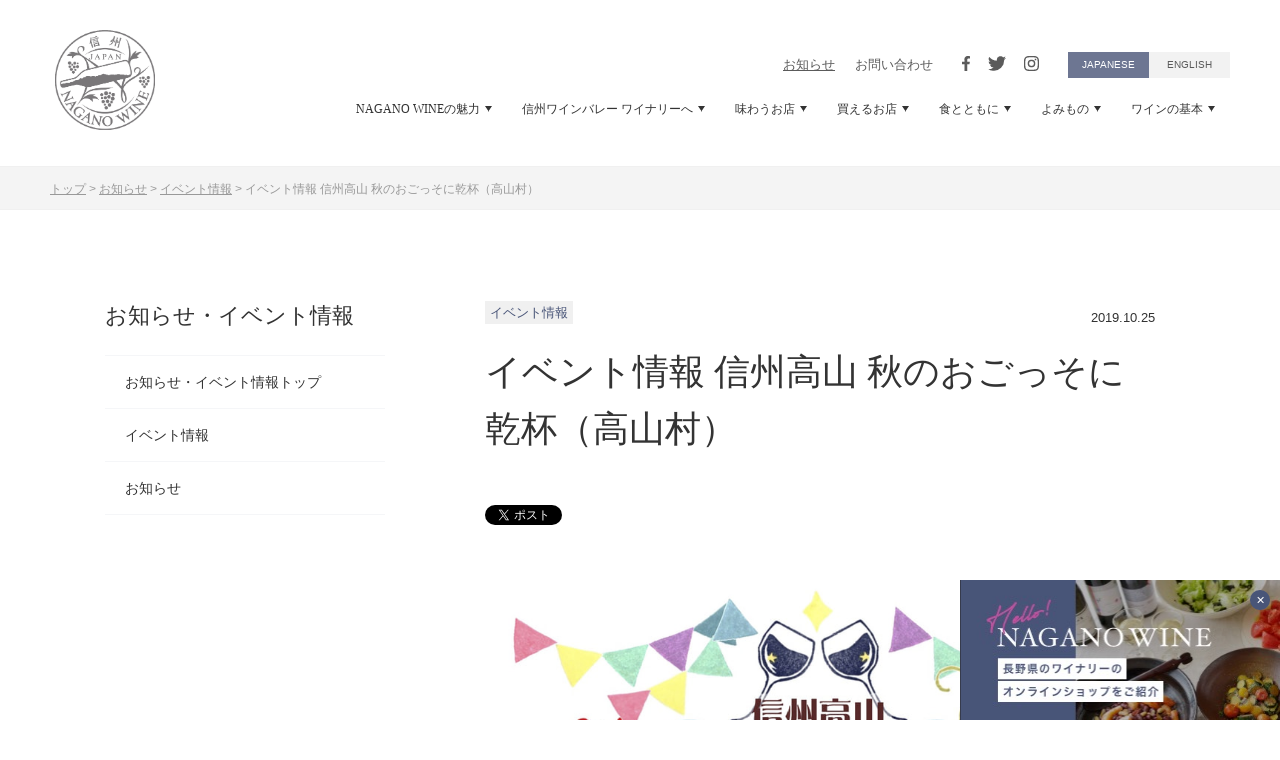

--- FILE ---
content_type: text/html; charset=utf-8
request_url: https://www.nagano-wine.jp/news/event/ogosso2019.html
body_size: 7384
content:
<!doctype html>
<html class="no-js" lang="ja">

<head>
	<meta charset="utf-8">
	<meta http-equiv="x-ua-compatible" content="ie=edge">
	<title> イベント情報 信州高山 秋のおごっそに乾杯（高山村）｜イベント情報｜お知らせ｜NAGANO WINEオフィシャルサイト</title>
	<meta name="keywords" content="NAGANO WINEオフィシャルサイト">
	<meta name="description" content="ワイン、ジビエ、おやき、おこわ 、ドライフルーツ… 高山村の秋のおごっそ（長野県...">
			<meta property="og:image" content="https://www.nagano-wine.jp/.assets/OGPimage.png">
		<meta property="og:title" content=" イベント情報 信州高山 秋のおごっそに乾杯（高山村）">
	<meta property="og:type" content="article">
	<meta property="og:description" content="ワイン、ジビエ、おやき、おこわ 、ドライフルーツ… 高山村の秋のおごっそ（長野県...">
	<meta property="og:url" content="https://www.nagano-wine.jp/news/event/ogosso2019.html">
	<meta property="og:site_name" content="NAGANO WINEオフィシャルサイト">
	<meta name="twitter:title" content="お知らせ">
<meta name="twitter:description" content="">
<meta name="twitter:card" content="summary_large_image">
<meta name="viewport" content="width=device-width,  user-scalable=no, initial-scale=1.0">
<meta property="og:image" content="https://www.nagano-wine.jp/.assets/OGPimage.png">
<link rel="icon" type="image/png" href="/images/favicon.ico">
<link rel="stylesheet" type="text/css" href="/css/normalize.css">
<link rel="stylesheet" type="text/css" href="/css/slick.css">
<link rel="stylesheet" type="text/css" href="/css/slick-theme.css">
<link href="https://fonts.googleapis.com/css2?family=Roboto+Condensed&display=swap" rel="stylesheet">
<link rel="stylesheet" type="text/css" href="/css/jquery.fancybox.min.css">
<link rel="stylesheet" type="text/css" href="/css/main.css">
<script src="/js/vendor/modernizr-3.7.1.min.js"></script>

<!-- Google Tag Manager -->
<script>(function(w,d,s,l,i){w[l]=w[l]||[];w[l].push({'gtm.start':
new Date().getTime(),event:'gtm.js'});var f=d.getElementsByTagName(s)[0],
j=d.createElement(s),dl=l!='dataLayer'?'&l='+l:'';j.async=true;j.src=
'https://www.googletagmanager.com/gtm.js?id='+i+dl;f.parentNode.insertBefore(j,f);
})(window,document,'script','dataLayer','GTM-PW3HT4N');</script>
<!-- End Google Tag Manager -->

</head>

<body class="not-front page-news page-news-event page-individual-entry page-news-entry">
	<!-- Google Tag Manager (noscript) -->
<noscript><iframe src="https://www.googletagmanager.com/ns.html?id=GTM-PW3HT4N"
height="0" width="0" style="display:none;visibility:hidden"></iframe></noscript>
<!-- End Google Tag Manager (noscript) -->

	<div id="fb-root"></div>
	<script async defer crossorigin="anonymous" src="https://connect.facebook.net/ja_JP/sdk.js#xfbml=1&version=v9.0" nonce="UUKMtLLu"></script>
	<script>
		window.twttr = (function(d, s, id) {
			var js, fjs = d.getElementsByTagName(s)[0],
			t = window.twttr || {};
			if (d.getElementById(id)) return t;
			js = d.createElement(s);
			js.id = id;
			js.src = "https://platform.twitter.com/widgets.js";
			fjs.parentNode.insertBefore(js, fjs);

			t._e = [];
			t.ready = function(f) {
			t._e.push(f);
		};
		return t;
	}
	(document, "script", "twitter-wjs"));</script>
	<div id="menuLightBox"></div>
	<div id="wrapper">
		<div class="top-header">
			<header class="header_inner">
  <div class="header_contents">
    <div class="row header">
      <div class="logo col-auto">
        <h1 class="title01">
          <a class="d-flex" href="/"><div><img class="img-responsive" src="/images/logo.svg" alt="世界が恋する、NAGANO WINE" width="100" height="100"></div></a>
        </h1>
      </div>
      <div class="nav-open-container" id="btnNavi">
        <span class="nav-open-btn"><div>Menu</div></span>
      </div>
      <div class="col-12 col-lg-auto navigation_box">
        <ul class="upper_header">
          <li><a class="nav-news" href="/news/">お知らせ</a></li>
          <li><a class="nav-contact" href="/contact/">お問い合わせ</a></li>
          <li><a class="h-social-link nav-facebook" href="https://www.facebook.com/naganowine/" target="_blank"><span class="icon icon-facebook"></span></a><a class="h-social-link nav-twitter" href="https://twitter.com/naganowine" target="_blank"><span class="icon icon-twitter"></span></a><a class="h-social-link nav-instagram" href="https://www.instagram.com/naganowine/" target="_blank"><span class="icon icon-instagram2"></span></a></li>
          <li><a class="nav-japanese" href="/">JAPANESE</a></li>
          <li><a class="nav-english" href="/english/" target="_blank">ENGLISH</a></li>
        </ul>
        <div class="header_menu">
          <nav id="headerMenu">
            <ul>
              <li class="nav-sp-link"><a class="ani-link menu-nav-pc nav-top" href="/"><div>トップページ</div></a></li>
              <li><a class="ani-link menu-nav-pc nav-charm" href="/charm/"><div>NAGANO WINEの魅力<span class="icon icon-triangle-d d-none d-lg-inline-block"></span></div></a>
                <div class="d-block d-lg-none nav-sp-open"><div class="icon-s icon-toggle3"></div></div>
                <div class="nav-dropdown-box">
                  <div>
                    <div class="title02 d-none d-lg-flex"><a href="/charm/">NAGANO WINEの魅力<span class="icon icon-arrow-r"></span></a><span class="icon icon-close"></span></div>
                    <ul>
                      <li><a class="nav-charm-grapes" href="/charm/grapes/">高品質なぶどう<span class="icon icon-arrow-r"></span></a></li>
                      <li><a class="nav-charm-winery" href="/charm/winery/">個性的なワイナリー<span class="icon icon-arrow-r"></span></a></li>
                      <li><a class="nav-charm-badge" href="/charm/badge/">GI長野／長野県原産地呼称管理制度<span class="icon icon-arrow-r"></span></a></li>
                      <li><a class="nav-charm-concourse" href="/charm/concourse/">コンクールでの高い評価<span class="icon icon-arrow-r"></span></a></li>
                    </ul>
                  </div>
                </div>
              </li>
              <li><a class="ani-link menu-nav-pc nav-winery" href="/winery/"><div>信州ワインバレー ワイナリーへ<span class="icon icon-triangle-d d-none d-lg-inline-block"></span></div></a>
                <div class="d-block d-lg-none nav-sp-open"><div class="icon-s icon-toggle3"></div></div>
                <div class="nav-dropdown-box">
                  <div>
                    <div class="title02 d-none d-lg-flex"><a href="/winery/">信州ワインバレー ワイナリーへ<span class="icon icon-arrow-r"></span></a><span class="icon icon-close"></span></div>
                    <ul>
                      <li><a class="nav-winery-kikyogahara" href="/winery/kikyogahara/">桔梗ケ原ワインバレー<span class="icon icon-arrow-r"></span></a></li>
                      <li><a class="nav-winery-alps" href="/winery/alps/">日本アルプスワインバレー<span class="icon icon-arrow-r"></span></a></li>
                      <li><a class="nav-winery-chikuma" href="/winery/chikuma/">千曲川ワインバレー<span class="icon icon-arrow-r"></span></a></li>
                      <li><a class="nav-winery-tenryu" href="/winery/tenryu/">天竜川ワインバレー<span class="icon icon-arrow-r"></span></a></li>
                      <li><a class="nav-winery-yatsugatake" href="/winery/yatsugatake/">八ヶ岳西麓ワインバレー<span class="icon icon-arrow-r"></span></a></li>
                    </ul>
                  </div>
                </div>
              </li>
              <li><a class="ani-link menu-nav-pc nav-restaurant" href="/restaurant/"><div>味わうお店<span class="icon icon-triangle-d d-none d-lg-inline-block"></span></div></a>
                <div class="d-block d-lg-none nav-sp-open"><div class="icon-s icon-toggle3"></div></div>
                <div class="nav-dropdown-box">
                  <div>
                    <div class="title02 d-none d-lg-flex"><a href="/restaurant/">味わうお店<span class="icon icon-arrow-r"></span></a><span class="icon icon-close"></span></div>
                    <ul>
                      <li><a class="nav-restaurant-pickup" href="/restaurant/pickup/">こだわりの味わえるお店<span class="icon icon-arrow-r"></span></a></li>
                      <li><a class="nav-restaurant-list" href="/restaurant#itemListMenuSection">お店をリストで検索する<span class="icon icon-arrow-r"></span></a></li>
                    </ul>
                  </div>
                </div>
              </li>
              <li><a class="ani-link menu-nav-pc nav-store" href="/store/"><div>買えるお店<span class="icon icon-triangle-d d-none d-lg-inline-block"></span></div></a>
                <div class="d-block d-lg-none nav-sp-open"><div class="icon-s icon-toggle3"></div></div>
                <div class="nav-dropdown-box">
                  <div>
                    <div class="title02 d-none d-lg-flex"><a href="/store/">買えるお店<span class="icon icon-arrow-r"></span></a><span class="icon icon-close"></span></div>
                    <ul>
                      <li><a class="nav-store-pickup" href="/store/pickup/">こだわりの買えるお店<span class="icon icon-arrow-r"></span></a></li>
                      <li><a class="nav-store-list" href="/store#itemListMenuSection">お店をリストで検索する<span class="icon icon-arrow-r"></span></a></li>
                      <li><a class="nav-store-campaign" href="/winery/campaign/">ワイナリーのオンラインショップ一覧<span class="icon icon-arrow-r"></span></a></li>
                    </ul>
                  </div>
                </div>
              </li>
              <li><a class="ani-link menu-nav-pc nav-food" href="/food/"><div>食とともに<span class="icon icon-triangle-d d-none d-lg-inline-block"></span></div></a>
                <div class="d-block d-lg-none nav-sp-open"><div class="icon-s icon-toggle3"></div></div>
                <div class="nav-dropdown-box">
                  <div>
                    <div class="title02 d-none d-lg-flex"><a href="/food/">食とともに<span class="icon icon-arrow-r"></span></a><span class="icon icon-close"></span></div>
                    <ul>
                      <li><a class="nav-food-maker" href="/food/cuisine/">ワインと料理<span class="icon icon-arrow-r"></span></a></li>
                      <li><a class="nav-food-maker" href="/food/delicious/">ワインと信州の食材<span class="icon icon-arrow-r"></span></a></li>
                      <li><a class="nav-food-maker" href="/food/bowl/">ワインと器<span class="icon icon-arrow-r"></span></a></li>
                    </ul>
                  </div>
                </div>
              </li>
              <li><a class="ani-link menu-nav-pc nav-special" href="/special/"><div>よみもの<span class="icon icon-triangle-d d-none d-lg-inline-block"></span></div></a>
                <div class="d-block d-lg-none nav-sp-open"><div class="icon-s icon-toggle3"></div></div>
                <div class="nav-dropdown-box">
                  <div>
                    <div class="title02 d-none d-lg-flex"><a href="/special/">よみもの<span class="icon icon-arrow-r"></span></a><span class="icon icon-close"></span></div>
                    <ul>
                      <li><a class="nav-special-winery" href="/special/winery/">ワインのつくり手を訪ねて<span class="icon icon-arrow-r"></span></a></li>
                      <li><a class="nav-special-winery" href="/special/tourism/">ワインツーリズム<span class="icon icon-arrow-r"></span></a></li>
                      <li><a class="nav-special-road" href="/special/road/">ワイナリーへの道<span class="icon icon-arrow-r"></span></a></li>
                      <li><a class="nav-special-antiaging" href="/special/antiaging/">白澤教授のアンチエイジング講座<span class="icon icon-arrow-r"></span></a></li>
                      <li><a class="nav-special-topics" href="/special/topics/">ワイントピックス<span class="icon icon-arrow-r"></span></a></li>
                    </ul>
                  </div>
                </div>
              </li>
              <li><a class="ani-link menu-nav-pc nav-basic" href="/basic/"><div>ワインの基本<span class="icon icon-triangle-d d-none d-lg-inline-block"></span></div></a>
                <div class="d-block d-lg-none nav-sp-open"><div class="icon-s icon-toggle3"></div></div>
                <div class="nav-dropdown-box">
                  <div>
                    <div class="title02 d-none d-lg-flex"><a href="/basic/">ワインの基本<span class="icon icon-arrow-r"></span></a><span class="icon icon-close"></span></div>
                    <ul>
                      <li><a class="nav-basic-wine" href="/basic/wine/">自然と人が醸すワイン<span class="icon icon-arrow-r"></span></a></li>
                      <li><a class="nav-basic-year" href="/basic/year/">ワインづくり十二ヵ月<span class="icon icon-arrow-r"></span></a></li>
                      <li><a class="nav-basic-beginner" href="/basic/beginner/">初心者のワイン選び<span class="icon icon-arrow-r"></span></a></li>
                      <li><a class="nav-basic-drinking" href="/basic/drinking/">ワインのおいしい飲み方<span class="icon icon-arrow-r"></span></a></li>
                      <li><a class="nav-basic-preserve" href="/basic/preserve/">ワインの保存方法<span class="icon icon-arrow-r"></span></a></li>
                    </ul>
                  </div>
                </div>
              </li>
              <li class="nav-sp-link"><a class="nav-news" href="/news/"><div>お知らせ</div></a></li>
              <li class="nav-sp-link"><a class="nav-contact" href="/contact/"><div>お問い合わせ</div></a></li>
              <li class="nav-sp-link"><a class="nav-privacy" href="/privacy/"><div>プライバシーポリシー</div></a></li>
              <li class="nav-sp-link">
                <div class="h-social-media">
                  <h3 class="h-logo">FOLLOW US</h3>
                  <div>
                    <a href="https://www.facebook.com/naganowine/" target="_blank"><span class="icon icon-facebook2"></span></a>
                    <a href="https://twitter.com/naganowine" target="_blank"><span class="icon icon-twitter2"></span></a>
                    <a href="https://www.instagram.com/naganowine/" target="_blank"><span class="icon icon-instagram3"></span></a>
                  </div>
                </div>
              </li>
              <li class="nav-sp-link">
                <a class="nav-english" href="/english/">ENGLISH</a>
              </li>
            </ul>
          </nav>
        </div>
      </div>
    </div>
  </div>
</header>

		</div>
		<div class="topicpath">
			<ul class="clearfix" itemscope="" itemtype="http://schema.org/BreadcrumbList">
				<li itemprop="itemListElement" itemscope="" itemtype="http://schema.org/ListItem"><a itemprop="item" href="https://www.nagano-wine.jp/"><span itemprop="name">トップ</span></a></li>
				<li>></li>
				<li itemprop="itemListElement" itemscope="" itemtype="http://schema.org/ListItem"><a itemprop="item" href="https://www.nagano-wine.jp/news/"><span itemprop="name">お知らせ</span></a></li>
 				
 							          									<li>&gt;</li>
							<li itemprop="itemListElement" itemscope="" itemtype="http://schema.org/ListItem"><a itemprop="item" href="https://www.nagano-wine.jp/news/event/"><span itemprop="name">イベント情報</span></a></li>
		          				          					<li>&gt;</li>
				<li itemprop="itemListElement" itemscope="" itemtype="http://schema.org/ListItem"><span itemprop="name"> イベント情報 信州高山 秋のおごっそに乾杯（高山村）</span></li>
			</ul>
		</div>
      	<div id="bannerLink" class="banner-link-pc">
	<a href="/winery/campaign/">
		<div class="banner-link-box-pc">
			<img class="img-responsive d-block d-md-none" srcset="/images/front/nagano-wine-link-sp@2x.jpg 2x" src="/images/front/nagano-wine-link-sp.jpg" alt="" width="260" height="80">
			<img class="img-responsive d-none d-md-block" srcset="/images/front/nagano-wine-link@2x.jpg 2x" src="/images/front/nagano-wine-link.jpg" alt="" width="320" height="140">
		</div>
	</a>
	<span id="bannerClose" class="icon icon-close2"></span>
</div>

		<div class="main-wrapper">
			<main class="main">
				<div class="row row-20 article-row">
					<aside class="col-lg-auto sub">
						<h4 class="title04">お知らせ・イベント情報</h4>
<div class="sub-content">
	<ul class="sub-menu">
		<li class="sub-news-top"><div><a href="/news/">お知らせ・イベント情報トップ</a></div></li>
					<li class="sub-news-event"><div><a href="https://www.nagano-wine.jp/news/event/">イベント情報</a></div></li>
					<li class="sub-news-news"><div><a href="https://www.nagano-wine.jp/news/news/">お知らせ</a></div></li>
			</ul>
</div>

					</aside>
					<article class="col-lg main-content">
						<section>
							<p class="entry-label-box">
																											<span class="label">イベント情報</span>
																	<br class="d-inline d-md-none"><time datetime="2019-10-25">2019.10.25</time>
							</p>
							<h2 class="title03"> イベント情報 信州高山 秋のおごっそに乾杯（高山村）</h2>
							<div class="social-media-block">
								<div class="social-media-box">
									<a href="https://twitter.com/share" class="twitter-share-button" data-url="https://www.nagano-wine.jp/news/event/ogosso2019.html" data-text=" イベント情報 信州高山 秋のおごっそに乾杯（高山村）" data-lang="ja">ツイート</a>
									<div class="fb-share-button" data-href="https://www.nagano-wine.jp/news/event/ogosso2019.html" data-layout="button_count" data-size="small"><a target="_blank" href="https://www.facebook.com/sharer/sharer.php?u=https%3A%2F%2Fwww.facebook.com%2Fnaganowine%2F&amp;src=sdkpreparse" class="fb-xfbml-parse-ignore">シェア</a>
									</div>
								</div>
							</div>
                       										<figure class="image-box image-autowidth mb-30">
									<img class="img-responsive block-center" src="https://www.nagano-wine.jp/news/.assets/79ef5fac9c45256f309cc26c2f3a3497.jpg" alt=" イベント情報 信州高山 秋のおごっそに乾杯（高山村）">
								</figure>
														<div class="post clearfix">
<div class="postBody clearfix">
<p>ワイン、ジビエ、おやき、おこわ 、ドライフルーツ…<br />高山村の秋のおごっそ（長野県北部地域の方言で、ごちそうの意味）が高山村保健福祉総合センター チャオルに集結。</p>
<p>日時｜<br />2019年11月10日（日）　11時30分〜16時<br />チケット制<br />※前売りは信州高山村観光協会にてお買い求めください</p>
<p>場所｜<br />高山村保健福祉総合センター（チャオル）<br />高山村大字牧１３０番地１</p>
<p>長野電鉄 長野駅→須坂駅下車、路線バスに乗り換え、保健福祉総合センター下車</p>
<p>バス時刻表<br />ゆき<br />須坂駅　　&nbsp; &nbsp;保健福祉総合センター<br />11:20&nbsp; &nbsp;→　11:39<br />13:10&nbsp; &nbsp;→　13:29<br />15:10　→　15:29<br />———————————————<br />かえり<br />保健福祉総合センター　　　須坂駅<br />13:37　→　14:13<br />15:37　→　16:13</p>
<p>内容｜<br />・高山村のワインぶどうを使ったワインの試飲(有料)<br />・高山村産食材を使った料理の提供(有料)<br />・ワイン、食材の販売<br />・地域住民による手作りグッズ等の販売<br />・ワイナリーツアー（要予約 026-242-1122 信州高山村観光協会内 担当 藤沢）</p>
<p>参加ワイナリー｜<br />信州たかやまワイナリー<br />カンティーナ・リエゾー<br />ドメーヌ長谷<br />サントリー塩尻ワイナリー<br />安曇野ワイナリー<br />サンクゼール<br />岩の原葡萄園<br />ココ・ファーム・ワイナリー<br />メルシャン<br />たかやしろファーム</p>
<p>おごっそに乾杯！Facebook→<a href="https://www.facebook.com/ogosso.kanpai/" target="_blank" rel="noopener">★★★</a><br />チラシ→<a href="http://www.nagano-wine.jp/event/wp-content/uploads/sites/10/2019/10/ba7ea99b5cd17f256a4b5485a5bf393d.pdf">★★★</a></p>
<p>お問合せ：信州高山村観光協会<br />026-242-1122<br />〒382-0816　長野県上高井郡高山村大字奥山田3579-1</p>
</div>
</div>
						</section>
						<section>
							<div class="social-media-block">
								<div class="social-media-box">
									<a href="https://twitter.com/share" class="twitter-share-button" data-url="https://www.nagano-wine.jp/news/event/ogosso2019.html" data-text=" イベント情報 信州高山 秋のおごっそに乾杯（高山村）" data-lang="ja">ツイート</a>
									<div class="fb-share-button" data-href="https://www.nagano-wine.jp/news/event/ogosso2019.html" data-layout="button_count" data-size="small"><a target="_blank" href="https://www.facebook.com/sharer/sharer.php?u=https%3A%2F%2Fwww.facebook.com%2Fnaganowine%2F&amp;src=sdkpreparse" class="fb-xfbml-parse-ignore">シェア</a>
									</div>
								</div>
							</div>
							<div class="paging-container entry-paging-container">
								<ul class="paging">
									<li class="link_page link_prev"><a href="https://www.nagano-wine.jp/news/event/melimelo.html"><span class="icon icon-angle-l3"></span>前のページ</a></li>
									<li class="link_page link_return"><a class="link_page" href="https://www.nagano-wine.jp/news/"><span class="icon icon-return"></span>一覧へ戻る</a></li>
									<li class="link_page link_next"><a href="https://www.nagano-wine.jp/news/event/naganowinefesta2019.html">次のページ<span class="icon icon-angle-r3"></span></a></li>
								</ul>
							</div>
						</section>
					</article>
				</div>
			</main>
		</div>
		<!--
<section class="call-to-action">
	<div>
		<h2 class="title02"><small>会員募集しています</small><span>NAGANO WINE 応援団</span></h2>
		<p>多くのみなさまと、<br class="d-inline d-md-none">NAGANO WINEへの思いをともにできることを願い、<br>「NAGANO WINE応援団」会員を募集いたします。</p>
		<p><a class="more-link" href="/members/">READ MORE</a></p>
	</div>
</section>
-->
<div class="footer-outer">
	<div class="d-lg-none">
		<div class="row no-gutters footer-links-sp-row">
			<div class="col-12"><a href="/">ホーム</a></div>
			<div class="col-12"><a href="/charm/">NAGANO WINEの魅力<span class="icon icon-arrow-r2"></span></a></div>
			<div class="col-12"><a href="/winery/">信州ワインバレー ワイナリーへ<span class="icon icon-arrow-r2"></span></a></div>
			<div class="col-12"><a href="/restaurant/">味わうお店<span class="icon icon-arrow-r2"></span></a></div>
			<div class="col-12"><a href="/store/">買えるお店<span class="icon icon-arrow-r2"></span></a></div>
			<div class="col-12"><a href="/food/">食とともに<span class="icon icon-arrow-r2"></span></a></div>
			<div class="col-12"><a href="/special/">よみもの<span class="icon icon-arrow-r2"></span></a></div>
			<div class="col-12"><a href="/basic/">ワインの基本<span class="icon icon-arrow-r2"></span></a></div>
			<div class="col-12"><a href="/members/">NAGANO WINE応援団<span class="icon icon-arrow-r2"></span></a></div>
			<div class="col-12"><a href="/news/">お知らせ<span class="icon icon-arrow-r2"></span></a></div>
			<div class="col-12"><a href="/link/">関連リンク<span class="icon icon-arrow-r2"></span></a></div>
			<div class="col-12"><a href="/contact/">お問い合わせ<span class="icon icon-arrow-r2"></span></a></div>
			<div class="col-12"><a href="/privacy/">プライバシーポリシー<span class="icon icon-arrow-r2"></span></a></div>
		</div>
	</div>
	<footer>
		<div class="row footer-body">
			<div class="col-12 col-lg-auto footer-logo-box">
				<div class="order-1 order-lg-3 f-social-media">
					<h3 class="f-logo">FOLLOW US</h3>
					<div>
						<a href="https://www.facebook.com/naganowine/" target="_blank"><span class="icon icon-facebook2"></span></a>
						<a href="https://twitter.com/naganowine" target="_blank"><span class="icon icon-twitter2"></span></a>
						<a href="https://www.instagram.com/naganowine/" target="_blank"><span class="icon icon-instagram"></span></a>
					</div>
				</div>
				<address class="order-lg-1 f-address-industrial-labor-department">
					<h3 class="f-logo"><a href="https://www.pref.nagano.lg.jp/jizake/index.html" target="_blank">長野県産業労働部</a></h3>
					TEL <a href="tel:0262357126">026-235-7126</a><span class="d-none d-lg-inline"> ／ </span><br class="d-inline d-lg-none">FAX <a href="tel:0262357197">026-235-7197</a>
				</address>
			</div>
			<div class="d-none d-lg-flex footer-contents-box">
				<h3 class="col-12 f-logo">CATEGORY</h3>
				<div class="col-lg col-xl-auto footer-links-box">
					<ul class="footer-links">
						<li><a href="/"><div>ホーム</div></a></li>
						<li><a href="/charm/"><div>NAGANO WINEの魅力</div></a></li>
						<li><a href="/winery/"><div>信州ワインバレー ワイナリーへ</div></a></li>
						<li><a href="/restaurant/"><div>味わうお店</div></a></li>
						<li><a href="/store/"><div>買えるお店</div></a></li>
						<li>
							<a href="/food/"><div>食とともに</div></a>
							<ul>
								<li><a href="/food/cuisine/">ワインと器</a></li>
								<li><a href="/food/delicious/">ワインと料理</a></li>
								<li><a href="/food/bowl/">ワインと信州の食材</a></li>
							</ul>
						</li>
					</ul>
				</div>
				<div class="col-lg footer-links-box">
					<ul class="footer-links">
						<li>
							<a href="/special/"><div>よみもの</div></a>
							<ul>
								<li><a href="/special/winery/">ワインのつくり手を訪ねて</a></li>
								<li><a href="/special/tourism/">ワインツーリズム</a></li>
								<li><a href="/special/road/">ワイナリーへの道</a></li>
								<li><a href="/special/antiaging/">白澤教授のアンチエイジング講座</a></li>
								<li><a href="/special/topics/">ワイントピックス</a></li>
							</ul>
						</li>
					</ul>
				</div>
				<div class="col-lg-auto col-xl footer-links-box">
					<ul class="footer-links">
						<li><a href="/basic/"><div>ワインの基本</div></a></li>
						<li><a href="/members/"><div>NAGANO WINE応援団</div></a></li>
						<li><a href="/news/"><div>お知らせ</div></a></li>
						<li><a href="/link/"><div>関連リンク</div></a></li>
						<li><a href="/contact/"><div>お問い合わせ</div></a></li>
						<li><a href="/privacy/"><div>プライバシーポリシー</div></a></li>
					</ul>
				</div>
			</div>
		</div>
		<p class="copyright">&copy; 2026 Nagano Prefecture All Rights Reserved</p>
	</footer>
</div>
<span id="navClose" class="nav-close-btn"></span>

	</div>
	<script src="https://code.jquery.com/jquery-3.3.1.min.js"></script>
<script>
	window.jQuery || document.write( '<script src="/js/vendor/jquery-3.3.1.min.js"><\/script>' )
</script>
<script type="text/javascript" src="/js/jquery-migrate-1.2.1.min.js"></script>
<script type="text/javascript" src="/js/slick.min.js"></script>
<script src="/js/jquery.fancybox.min.js"></script>
<script src="/js/main.js"></script>

<script src="https://form.movabletype.net/dist/parent-loader.js" defer async></script></body>

</html>

--- FILE ---
content_type: image/svg+xml
request_url: https://www.nagano-wine.jp/images/ico-close2.svg
body_size: 122
content:
<svg xmlns="http://www.w3.org/2000/svg" width="20" height="20" viewBox="0 0 20 20"><path d="M10,0A10,10,0,1,1,0,10,10,10,0,0,1,10,0Z" fill="#495578"/><text transform="translate(6 14)" fill="#fff" font-size="11" font-family="ZapfDingbatsITC, '.Apple Symbols Fallback'"><tspan x="0" y="0">✕</tspan></text></svg>

--- FILE ---
content_type: image/svg+xml
request_url: https://www.nagano-wine.jp/images/ico-instagram.svg
body_size: 590
content:
<svg xmlns="http://www.w3.org/2000/svg" width="25.999" height="26" viewBox="0 0 25.999 26"><path d="M18.5,24A12.5,12.5,0,0,1,6,11.5a12.5,12.5,0,1,1,21.338,8.839A12.417,12.417,0,0,1,18.5,24Zm0-19c-1.761,0-1.991.007-2.679.039a4.845,4.845,0,0,0-1.579.3,3.324,3.324,0,0,0-1.9,1.9,4.845,4.845,0,0,0-.3,1.579C12.007,9.51,12,9.739,12,11.5s.007,1.991.039,2.68a4.832,4.832,0,0,0,.3,1.578,3.324,3.324,0,0,0,1.9,1.9,4.8,4.8,0,0,0,1.579.3c.689.031.918.039,2.679.039s1.991-.007,2.68-.039a4.785,4.785,0,0,0,1.578-.3,3.324,3.324,0,0,0,1.9-1.9,4.785,4.785,0,0,0,.3-1.578c.031-.689.039-.918.039-2.68s-.007-1.991-.039-2.679a4.8,4.8,0,0,0-.3-1.579,3.324,3.324,0,0,0-1.9-1.9,4.832,4.832,0,0,0-1.578-.3C20.491,5.008,20.261,5,18.5,5Zm0,11.829c-1.744,0-1.948-.007-2.626-.038a3.584,3.584,0,0,1-1.207-.224,2.15,2.15,0,0,1-1.234-1.233,3.615,3.615,0,0,1-.224-1.207c-.031-.7-.038-.907-.038-2.627s.007-1.928.038-2.626a3.6,3.6,0,0,1,.224-1.207,2.148,2.148,0,0,1,1.234-1.234,3.6,3.6,0,0,1,1.207-.224c.7-.031.906-.038,2.626-.038s1.928.007,2.627.038a3.615,3.615,0,0,1,1.207.224,2.15,2.15,0,0,1,1.233,1.234,3.584,3.584,0,0,1,.224,1.207c.031.678.038.883.038,2.626s-.007,1.948-.038,2.627a3.6,3.6,0,0,1-.224,1.207,2.152,2.152,0,0,1-1.233,1.233,3.6,3.6,0,0,1-1.207.224C20.447,16.823,20.243,16.829,18.5,16.829Zm0-8.867A3.538,3.538,0,1,0,22.037,11.5,3.542,3.542,0,0,0,18.5,7.962ZM22,7.27A.731.731,0,1,0,22.73,8,.732.732,0,0,0,22,7.27ZM18.5,13.8a2.3,2.3,0,1,1,2.3-2.3A2.3,2.3,0,0,1,18.5,13.8Z" transform="translate(-5.5 1.5)" fill="#fff" stroke="rgba(0,0,0,0)" stroke-width="1" opacity="0.4"/></svg>

--- FILE ---
content_type: image/svg+xml
request_url: https://www.nagano-wine.jp/images/ico-twitter2.svg
body_size: 372
content:
<svg xmlns="http://www.w3.org/2000/svg" width="25.998" height="25.998" viewBox="0 0 25.998 25.998"><path d="M22906.5,1457a12.5,12.5,0,1,1,8.836-3.661A12.413,12.413,0,0,1,22906.5,1457Zm-6.676-7.38h0a8.139,8.139,0,0,0,4.479,1.322,8,8,0,0,0,6.191-2.716,8.627,8.627,0,0,0,2.148-5.619c0-.133,0-.259-.006-.38a6.07,6.07,0,0,0,1.467-1.519,6.073,6.073,0,0,1-1.686.46,2.919,2.919,0,0,0,1.289-1.622,6.015,6.015,0,0,1-1.863.713,2.881,2.881,0,0,0-2.135-.926,2.934,2.934,0,0,0-2.934,2.928,2.579,2.579,0,0,0,.08.673,8.379,8.379,0,0,1-6.045-3.066,2.983,2.983,0,0,0-.391,1.472,2.92,2.92,0,0,0,1.307,2.439,2.889,2.889,0,0,1-1.324-.368v.035a2.939,2.939,0,0,0,2.348,2.876,2.824,2.824,0,0,1-.771.1,2.946,2.946,0,0,1-.553-.052,2.92,2.92,0,0,0,2.738,2.036,5.878,5.878,0,0,1-3.641,1.254A5.59,5.59,0,0,1,22899.826,1449.62Z" transform="translate(-22893.502 -1431.502)" fill="#fff" stroke="rgba(0,0,0,0)" stroke-width="1" opacity="0.4"/></svg>

--- FILE ---
content_type: image/svg+xml
request_url: https://www.nagano-wine.jp/images/ico-instagram2.svg
body_size: 492
content:
<svg xmlns="http://www.w3.org/2000/svg" width="15" height="15" viewBox="0 0 15 15"><path d="M11.579,5.43c2,0,2.24.008,3.031.044A4.151,4.151,0,0,1,16,5.732a2.484,2.484,0,0,1,1.423,1.423,4.151,4.151,0,0,1,.258,1.393c.036.791.044,1.028.044,3.031s-.008,2.24-.044,3.031A4.151,4.151,0,0,1,17.426,16,2.484,2.484,0,0,1,16,17.426a4.151,4.151,0,0,1-1.393.258c-.791.036-1.028.044-3.031.044s-2.24-.008-3.031-.044a4.151,4.151,0,0,1-1.393-.258A2.484,2.484,0,0,1,5.732,16a4.151,4.151,0,0,1-.258-1.393c-.036-.791-.044-1.028-.044-3.031s.008-2.24.044-3.031a4.151,4.151,0,0,1,.258-1.393A2.484,2.484,0,0,1,7.156,5.732a4.151,4.151,0,0,1,1.393-.258c.791-.036,1.028-.044,3.031-.044m0-1.351c-2.037,0-2.292.009-3.092.045a5.505,5.505,0,0,0-1.821.349A3.835,3.835,0,0,0,4.473,6.666a5.505,5.505,0,0,0-.349,1.821c-.036.8-.045,1.055-.045,3.092s.009,2.292.045,3.092a5.505,5.505,0,0,0,.349,1.821,3.835,3.835,0,0,0,2.193,2.193,5.505,5.505,0,0,0,1.821.349c.8.037,1.055.045,3.092.045s2.292-.009,3.092-.045a5.505,5.505,0,0,0,1.821-.349,3.835,3.835,0,0,0,2.193-2.193,5.505,5.505,0,0,0,.349-1.821c.037-.8.045-1.055.045-3.092s-.009-2.292-.045-3.092a5.505,5.505,0,0,0-.349-1.821,3.835,3.835,0,0,0-2.193-2.193,5.505,5.505,0,0,0-1.821-.349c-.8-.036-1.055-.045-3.092-.045Z" transform="translate(-4.079 -4.079)" fill="#333"/><path d="M130.444,126.635a3.809,3.809,0,1,0,3.809,3.809A3.809,3.809,0,0,0,130.444,126.635Zm0,6.282a2.473,2.473,0,1,1,2.473-2.473A2.473,2.473,0,0,1,130.444,132.917Z" transform="translate(-122.944 -122.944)" fill="#333"/><circle cx="0.91" cy="0.91" r="0.91" transform="translate(10.587 2.592)" fill="#333"/></svg>

--- FILE ---
content_type: text/plain
request_url: https://www.google-analytics.com/j/collect?v=1&_v=j102&a=436712162&t=pageview&_s=1&dl=https%3A%2F%2Fwww.nagano-wine.jp%2Fnews%2Fevent%2Fogosso2019.html&ul=en-us%40posix&dt=%E3%82%A4%E3%83%99%E3%83%B3%E3%83%88%E6%83%85%E5%A0%B1%20%E4%BF%A1%E5%B7%9E%E9%AB%98%E5%B1%B1%20%E7%A7%8B%E3%81%AE%E3%81%8A%E3%81%94%E3%81%A3%E3%81%9D%E3%81%AB%E4%B9%BE%E6%9D%AF%EF%BC%88%E9%AB%98%E5%B1%B1%E6%9D%91%EF%BC%89%EF%BD%9C%E3%82%A4%E3%83%99%E3%83%B3%E3%83%88%E6%83%85%E5%A0%B1%EF%BD%9C%E3%81%8A%E7%9F%A5%E3%82%89%E3%81%9B%EF%BD%9CNAGANO%20WINE%E3%82%AA%E3%83%95%E3%82%A3%E3%82%B7%E3%83%A3%E3%83%AB%E3%82%B5%E3%82%A4%E3%83%88&sr=1280x720&vp=1280x720&_u=YEBAAEABAAAAACAAI~&jid=1057798201&gjid=173948540&cid=1525550186.1769702496&tid=UA-37820680-1&_gid=837710824.1769702496&_r=1&_slc=1&gtm=45He61r1n81PW3HT4Nza200&gcd=13l3l3l3l1l1&dma=0&tag_exp=103116026~103200004~104527907~104528500~104684208~104684211~115495939~115938465~115938468~116185181~116185182~116988316~117041587~117223566&z=371343313
body_size: -450
content:
2,cG-63TB649QCG

--- FILE ---
content_type: image/svg+xml
request_url: https://www.nagano-wine.jp/images/ico-angle-l3.svg
body_size: 64
content:
<svg xmlns="http://www.w3.org/2000/svg" width="16.067" height="30.707" viewBox="0 0 16.067 30.707"><path d="M8101.159,439.054l-15,15.569,15,14.431" transform="translate(-8085.452 -438.707)" fill="none" stroke="#707070" stroke-width="1"/></svg>

--- FILE ---
content_type: image/svg+xml
request_url: https://www.nagano-wine.jp/images/logo.svg
body_size: 96388
content:
<svg xmlns="http://www.w3.org/2000/svg" xmlns:xlink="http://www.w3.org/1999/xlink" width="100.125" height="100" viewBox="0 0 100.125 100"><image width="100.125" height="100" xlink:href="[data-uri]"/></svg>

--- FILE ---
content_type: image/svg+xml
request_url: https://www.nagano-wine.jp/images/ico-return.svg
body_size: 57
content:
<svg xmlns="http://www.w3.org/2000/svg" width="20" height="20" viewBox="0 0 20 20"><g transform="translate(-851 -3766)"><rect width="6" height="6" transform="translate(851 3766)" fill="#333"/><rect width="6" height="6" transform="translate(851 3773)" fill="#333"/><rect width="6" height="6" transform="translate(851 3780)" fill="#333"/><rect width="6" height="6" transform="translate(858 3766)" fill="#333"/><rect width="6" height="6" transform="translate(858 3773)" fill="#333"/><rect width="6" height="6" transform="translate(858 3780)" fill="#333"/><rect width="6" height="6" transform="translate(865 3766)" fill="#333"/><rect width="6" height="6" transform="translate(865 3773)" fill="#333"/><rect width="6" height="6" transform="translate(865 3780)" fill="#333"/></g></svg>

--- FILE ---
content_type: image/svg+xml
request_url: https://www.nagano-wine.jp/images/ico-angle-r3.svg
body_size: 64
content:
<svg xmlns="http://www.w3.org/2000/svg" width="16.067" height="30.707" viewBox="0 0 16.067 30.707"><path d="M8086.159,439.054l15,15.569-15,14.431" transform="translate(-8085.799 -438.707)" fill="none" stroke="#707070" stroke-width="1"/></svg>